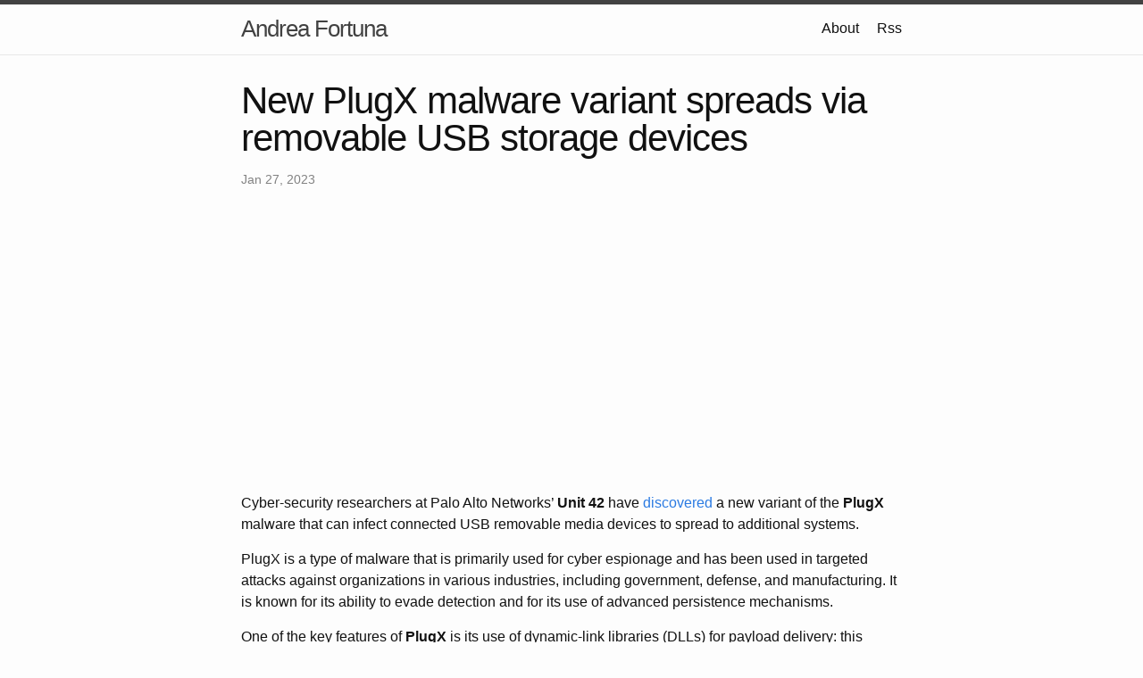

--- FILE ---
content_type: text/html; charset=utf-8
request_url: https://andreafortuna.org/2023/01/27/new-plugx-malware-variant-spreads-via-removable-usb-storage-devices
body_size: 3789
content:
<!DOCTYPE html>
<html lang="en"><head>
  <meta charset="utf-8">
  <meta http-equiv="X-UA-Compatible" content="IE=edge">
  <meta name="wot-verification" content="9774b1ec7afc9c9aabd2"/>
  <meta name="viewport" content="width=device-width, initial-scale=1"><!-- Begin Jekyll SEO tag v2.7.1 -->
<title>New PlugX malware variant spreads via removable USB storage devices | Andrea Fortuna</title>
<meta name="generator" content="Jekyll v4.2.1" />
<meta property="og:title" content="New PlugX malware variant spreads via removable USB storage devices" />
<meta property="og:locale" content="en_US" />
<meta name="description" content="Cyber-security researchers at Palo Alto Networks’ Unit 42 have discovered a new variant of the PlugX malware that can infect connected USB removable media devices to spread to additional systems." />
<meta property="og:description" content="Cyber-security researchers at Palo Alto Networks’ Unit 42 have discovered a new variant of the PlugX malware that can infect connected USB removable media devices to spread to additional systems." />
<link rel="canonical" href="https://andreafortuna.org/2023/01/27/new-plugx-malware-variant-spreads-via-removable-usb-storage-devices" />
<meta property="og:url" content="https://andreafortuna.org/2023/01/27/new-plugx-malware-variant-spreads-via-removable-usb-storage-devices" />
<meta property="og:site_name" content="Andrea Fortuna" />
<meta property="og:type" content="article" />
<meta property="article:published_time" content="2023-01-27T13:30:22+00:00" />
<meta name="twitter:card" content="summary" />
<meta property="twitter:title" content="New PlugX malware variant spreads via removable USB storage devices" />
<script type="application/ld+json">
{"@type":"BlogPosting","headline":"New PlugX malware variant spreads via removable USB storage devices","dateModified":"2023-01-27T13:30:22+00:00","datePublished":"2023-01-27T13:30:22+00:00","url":"https://andreafortuna.org/2023/01/27/new-plugx-malware-variant-spreads-via-removable-usb-storage-devices","mainEntityOfPage":{"@type":"WebPage","@id":"https://andreafortuna.org/2023/01/27/new-plugx-malware-variant-spreads-via-removable-usb-storage-devices"},"description":"Cyber-security researchers at Palo Alto Networks’ Unit 42 have discovered a new variant of the PlugX malware that can infect connected USB removable media devices to spread to additional systems.","@context":"https://schema.org"}</script>
<!-- End Jekyll SEO tag -->
<link rel="stylesheet" href="/assets/main.css"><link type="application/atom+xml" rel="alternate" href="https://andreafortuna.org/feed.xml" title="Andrea Fortuna" /><script async src="https://pagead2.googlesyndication.com/pagead/js/adsbygoogle.js?client=ca-pub-9618060664237110" crossorigin="anonymous" type="47417b64f057a3d0fc674b0c-text/javascript"></script>
</head>
<body><header class="site-header" role="banner">

  <div class="wrapper"><a class="site-title" rel="author" href="/">Andrea Fortuna</a><nav class="site-nav">
        <input type="checkbox" id="nav-trigger" class="nav-trigger" />
        <label for="nav-trigger">
          <span class="menu-icon">
            <svg viewBox="0 0 18 15" width="18px" height="15px">
              <path d="M18,1.484c0,0.82-0.665,1.484-1.484,1.484H1.484C0.665,2.969,0,2.304,0,1.484l0,0C0,0.665,0.665,0,1.484,0 h15.032C17.335,0,18,0.665,18,1.484L18,1.484z M18,7.516C18,8.335,17.335,9,16.516,9H1.484C0.665,9,0,8.335,0,7.516l0,0 c0-0.82,0.665-1.484,1.484-1.484h15.032C17.335,6.031,18,6.696,18,7.516L18,7.516z M18,13.516C18,14.335,17.335,15,16.516,15H1.484 C0.665,15,0,14.335,0,13.516l0,0c0-0.82,0.665-1.483,1.484-1.483h15.032C17.335,12.031,18,12.695,18,13.516L18,13.516z"/>
            </svg>
          </span>
        </label>

        <div class="trigger"><a class="page-link" href="/about/">About</a><a class="page-link" href="/feed.xml">Rss</a>
        </div>
      </nav></div>
</header>
<main class="page-content" aria-label="Content">
      <div class="wrapper">
        <article class="post h-entry" itemscope itemtype="http://schema.org/BlogPosting">

  <header class="post-header">
    <h1 class="post-title p-name" itemprop="name headline">New PlugX malware variant spreads via removable USB storage devices</h1>
    <p class="post-meta">
      <time class="dt-published" datetime="2023-01-27T13:30:22+00:00" itemprop="datePublished">Jan 27, 2023
      </time>
  </header>

  <div class="post-content e-content" itemprop="articleBody">
    <p>Cyber-security researchers at Palo Alto Networks’ <strong>Unit 42</strong> have <a href="https://unit42.paloaltonetworks.com/plugx-variants-in-usbs/">discovered</a> a new variant of the <strong>PlugX</strong> malware that can infect connected USB removable media devices to spread to additional systems.</p>

<p>PlugX is a type of malware that is primarily used for cyber espionage and has been used in targeted attacks against organizations in various industries, including government, defense, and manufacturing. It is known for its ability to evade detection and for its use of advanced persistence mechanisms.</p>

<p>One of the key features of <strong>PlugX</strong> is its use of dynamic-link libraries (DLLs) for payload delivery: this allows the malware to evade detection by antivirus software, which may not be able to detect the malware if it is hidden within a legitimate DLL. Additionally, PlugX is able to evade detection by using a variety of anti-debugging and anti-virtualization techniques.</p>

<p><img src="https://unit42.paloaltonetworks.com/wp-content/uploads/2023/01/word-image-126789-1.png" alt="word-image-126789-1.png" /></p>

<p>Once it has successfully compromised a system, the malware is able to gather a wide range of information, including keystrokes, screenshots, and system information. The malware is also able to upload and download files, as well as execute arbitrary code on the infected system.</p>

<p>PlugX has been used in targeted attacks against organizations in various countries, including the <strong>United States</strong>, <strong>Japan</strong>, and <strong>South Korea</strong>. It has been linked to a number of advanced persistent threat (APT) groups, including the group known as <strong><em>Deep Panda</em></strong> or <strong><em>APT 18</em></strong> which is believed to be operating out of <strong>China</strong>.</p>

<p>This version uses a Unicode character called a non-breaking space (U+00A0) to hide files on a USB device connected to a workstation. Windows File Explorer does not display hidden items by default, so the malware remains undetected.</p>

<p><img src="https://unit42.paloaltonetworks.com/wp-content/uploads/2023/01/word-image-126789-2.png" alt="word-image-126789-2.png" /></p>

<p>The malware also copies files from the host to another hidden folder on the USB device, indicating that attackers are attempting to exfiltrate specific files of interest from their targets and jump over air-gapped networks.</p>

<p>The researchers said the discovery of this sample indicates that <strong>PlugX</strong> development is still alive and well, at least among some technically skilled attackers, and remains an active threat.</p>

<h2 id="indicator-of-compromise">Indicator of compromise</h2>

<table>
  <thead>
    <tr>
      <th>SHA256</th>
    </tr>
  </thead>
  <tbody>
    <tr>
      <td>8ec37dac2beaa494dcefec62f0bf4ae30a6ce44b27a588169d8f0476bbc94115</td>
    </tr>
    <tr>
      <td>e72e49dc1d95efabc2c12c46df373173f2e20dab715caf58b1be9ca41ec0e172</td>
    </tr>
    <tr>
      <td>0e9071714a4af0be1f96cffc3b0e58520b827d9e58297cb0e02d97551eca3799</td>
    </tr>
    <tr>
      <td>39280139735145ba6f0918b684ab664a3de7f93b1e3ebcdd071a5300486b8d20</td>
    </tr>
    <tr>
      <td>41a0407371124bcad7cab56227078ccd635ba6e6b4374b973754af96b7f58119</td>
    </tr>
    <tr>
      <td>02aa5b52137410de7cc26747f26e07b65c936d019ee2e1afae268a00e78a1f7f</td>
    </tr>
    <tr>
      <td>2a07877cb53404888e1b6f81bb07a35bc804daa1439317bccde9c498a521644c</td>
    </tr>
    <tr>
      <td>5d98d1193fcbb2479668a24697023829fc9dc1f7d31833c3c42b8380ef859ff1</td>
    </tr>
  </tbody>
</table>


  </div><div id="disqus_thread"></div>
  <script type="47417b64f057a3d0fc674b0c-text/javascript">
    /* var disqus_config = function () {
      this.page.url = 'https://andreafortuna.org/2023/01/27/new-plugx-malware-variant-spreads-via-removable-usb-storage-devices';
      this.page.identifier = 'https://andreafortuna.org/2023/01/27/new-plugx-malware-variant-spreads-via-removable-usb-storage-devices';
    }; */

    (function() {
      var d = document, s = d.createElement('script');

      s.src = 'https://andrea-fortuna.disqus.com/embed.js';

      s.setAttribute('data-timestamp', +new Date());
      (d.head || d.body).appendChild(s);
    })();
  </script>
  <noscript>Please enable JavaScript to view the <a href="https://disqus.com/?ref_noscript" rel="nofollow">comments powered by Disqus.</a></noscript><a class="u-url" href="/2023/01/27/new-plugx-malware-variant-spreads-via-removable-usb-storage-devices" hidden></a>
</article>

      </div>
    </main><footer class="site-footer h-card">
  <data class="u-url" href="/"></data>

  <div class="wrapper">

    <h2 class="footer-heading">Andrea Fortuna</h2>

    <div class="footer-col-wrapper">
      <div class="footer-col footer-col-1">
        <ul class="contact-list">
          <li class="p-name">Andrea Fortuna</li><li><a class="u-email" href="mailto:andrea@andreafortuna.org">andrea@andreafortuna.org</a></li></ul>
      </div>

      <div class="footer-col footer-col-2"><ul class="social-media-list"><li><a href="https://github.com/andreafortuna"><svg class="svg-icon"><use xlink:href="/assets/minima-social-icons.svg#github"></use></svg> <span class="username">andreafortuna</span></a></li><li><a href="https://instagram.com/andreafortunaig"><svg class="svg-icon"><use xlink:href="/assets/minima-social-icons.svg#instagram"></use></svg> <span class="username">andreafortunaig</span></a></li><li><a href="https://www.linkedin.com/in/andrea-fortuna"><svg class="svg-icon"><use xlink:href="/assets/minima-social-icons.svg#linkedin"></use></svg> <span class="username">andrea-fortuna</span></a></li><li><a rel="me" href="https://social.privacytools.click/@andrea"><svg class="svg-icon"><use xlink:href="/assets/minima-social-icons.svg#mastodon"></use></svg> <span class="username">andrea</span></a></li><li><a href="https://www.twitter.com/andreafortunatw"><svg class="svg-icon"><use xlink:href="/assets/minima-social-icons.svg#twitter"></use></svg> <span class="username">andreafortunatw</span></a></li></ul>
</div>

      <div class="footer-col footer-col-3">
        <p>Cybersecurity expert, software developer, experienced digital forensic analyst, musician</p>
      </div>
    </div>

  </div>

</footer>
<!-- Cloudflare Pages Analytics --><script defer src='https://static.cloudflareinsights.com/beacon.min.js' data-cf-beacon='{"token": "04c75085471348638c412113df818cbd"}' type="47417b64f057a3d0fc674b0c-text/javascript"></script><!-- Cloudflare Pages Analytics --><script src="/cdn-cgi/scripts/7d0fa10a/cloudflare-static/rocket-loader.min.js" data-cf-settings="47417b64f057a3d0fc674b0c-|49" defer></script><script defer src="https://static.cloudflareinsights.com/beacon.min.js/vcd15cbe7772f49c399c6a5babf22c1241717689176015" integrity="sha512-ZpsOmlRQV6y907TI0dKBHq9Md29nnaEIPlkf84rnaERnq6zvWvPUqr2ft8M1aS28oN72PdrCzSjY4U6VaAw1EQ==" data-cf-beacon='{"version":"2024.11.0","token":"acc6d27697f149efaa70f9212ffb3247","r":1,"server_timing":{"name":{"cfCacheStatus":true,"cfEdge":true,"cfExtPri":true,"cfL4":true,"cfOrigin":true,"cfSpeedBrain":true},"location_startswith":null}}' crossorigin="anonymous"></script>
</body>

</html>


--- FILE ---
content_type: text/html; charset=utf-8
request_url: https://www.google.com/recaptcha/api2/aframe
body_size: 257
content:
<!DOCTYPE HTML><html><head><meta http-equiv="content-type" content="text/html; charset=UTF-8"></head><body><script nonce="2svtz-POrQFtgLRefkIHyA">/** Anti-fraud and anti-abuse applications only. See google.com/recaptcha */ try{var clients={'sodar':'https://pagead2.googlesyndication.com/pagead/sodar?'};window.addEventListener("message",function(a){try{if(a.source===window.parent){var b=JSON.parse(a.data);var c=clients[b['id']];if(c){var d=document.createElement('img');d.src=c+b['params']+'&rc='+(localStorage.getItem("rc::a")?sessionStorage.getItem("rc::b"):"");window.document.body.appendChild(d);sessionStorage.setItem("rc::e",parseInt(sessionStorage.getItem("rc::e")||0)+1);localStorage.setItem("rc::h",'1769057877711');}}}catch(b){}});window.parent.postMessage("_grecaptcha_ready", "*");}catch(b){}</script></body></html>